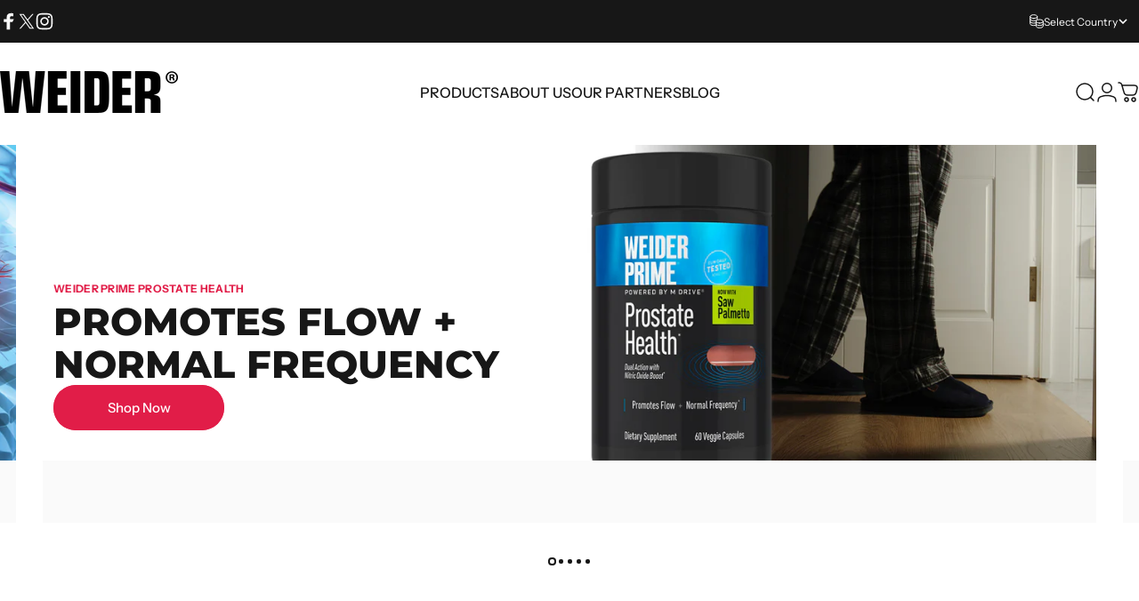

--- FILE ---
content_type: application/x-javascript; charset=utf-8
request_url: https://bundler.nice-team.net/app/shop/status/weider-global-nutrition.myshopify.com.js?1769769912
body_size: -361
content:
var bundler_settings_updated='1699548616';